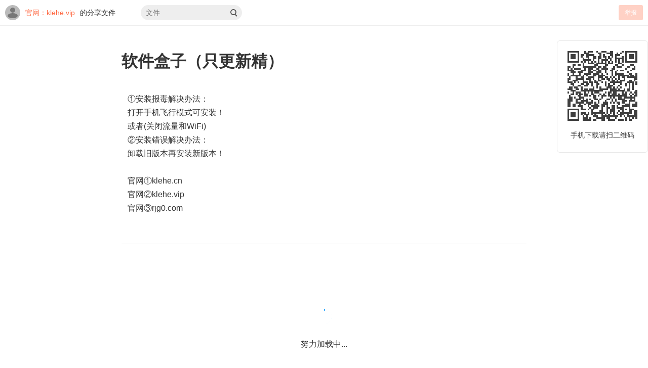

--- FILE ---
content_type: text/html; charset=utf-8
request_url: https://rjg.lanzouw.com/b03xcydyf
body_size: 3357
content:
<!DOCTYPE html>
<html>
<head>
<meta http-equiv="Content-Type" content="text/html; charset=utf-8" />
<meta name="viewport" content="width=device-width,initial-scale=1.0,maximum-scale=1.0,user-scalable=0" />
<title>软件盒子（只更新精）</title>
<link rel="shortcut icon" href="https://images.bakstotre.com/assets/favicon.ico">
<script type="text/javascript" src="https://images.bakstotre.com/assets/includes/js/jquery.js"></script>
<script type="text/javascript" src="https://images.bakstotre.com/assets/img/qrcode.min.js"></script></head>
<body>
<div id="sms"><span id="smsspan"></span></div>
<link href="https://images.bakstotre.com/assets/share/folder2.css" rel="stylesheet" type="text/css">
<link href="https://images.bakstotre.com/assets/share/folder4.css" rel="stylesheet" type="text/css">
<style>
@media (max-width: 768px){
	.passwddiv-user{
		    font-size: 16px;
	}
	.passwddiv-input{
			padding: 8px;
			width: 210px;
	}
	.passwdinput{
			line-height: 34px;
			height: 34px;
	}
	.passwddiv-btn{
			width: 34px;
			height: 34px;
	}
	.passwddiv-btn-1{
		    margin-top: 16px;
			margin-left: 8px;
	}
	.passwddiv-btn-2{
			margin-left: 10px;
	}
	.folderdown{
		    position: absolute;
			right: 20px;
	}
}

</style>
<div class="user-top">
<div class="user-ico">
<div class="user-ico-img" style="background:url(https://image.dmpdmp.com/image/userimg/202302/08/295108-51.png?x-oss-process=image/auto-orient,1/resize,m_fill,w_100,h_100/format,png);background-size:100%;background-repeat:no-repeat;background-position:50%;"></div>
<div class="user-ico-div"><div class="user-ico-div-1"></div><div class="user-ico-div-2"></div></div>
</div>
<div class="user-name">官网：klehe.vip<span class="user-name-txt">的分享文件</span></div>
<div class="s_pc_input"><div class="s_pcsubmit" onclick="s_post();"><div class="s_pcsubmit_1"></div><div class="s_pcsubmit_2"></div></div><input type="text" name="spcinput" class="spcinput" id="spcinput" value="" placeholder="文件" /><div class="s_load" id="s_load"><div class="s_loader"></div></div></div><a href="/q/jb/?f=9624075&report=2" class="n_login"><font id="rpt"></font></a></div>
<div class="user-right">
<div class="user-code"><div id="code"></div><div class="user-code-r">手机下载请扫二维码</div></div>
</div>
<div id="s_search">
<div class="s_box"><div id="s_file"></div></div>
</div>
<div id="fileview">
<div class="user-title">软件盒子（只更新精）</div>
<div class="user-radio"><div class="user-radio-0"></div>①安装报毒解决办法：<br />
打开手机飞行模式可安装！<br />
或者(关闭流量和WiFi)<br />
②安装错误解决办法：<br />
卸载旧版本再安装新版本！<br />
<br />
官网①klehe.cn<br />
官网②klehe.vip<br />
官网③rjg0.com</div>
<div class="load2" id="load2"><div class="loader"></div><div class="loader2">努力加载中...</div></div>
<div class="file" id="info">
<div class="file-box">
<div id="infos"></div>
</div>
<!--filemore-->
<div id="infomores"><span id="filemore" onclick="more();">更多</span></div>


<!--save-->
<div id="save"><a href="https://api.ilanzou.com/unproved/pd/url?id=9624075&time=1769077612&token=5d18ee2b5106707364b08c52e605a4e5&type=2" target="_blank"><span>一键转存到我的网盘</span></a></div>


</div>
</div>

<div class="n_foot"><div class="n_copy">版权声明：不得利用云存储发布，存储，淫秽，诈骗等违法信息。<br>或者投诉邮箱：ta@lanzou.com</div>&copy; 2026 Lanzou</div>

<script type="text/javascript">
	var search_lock = 2;//search lock
	var pwd;
	var pgs;
	var ib8z0n = '1769078212';
	var _h7b2g = '2ca0d66523bdbbe9535f783e31a10855';
	pgs =1;
		document.getElementById("load2").style.display="block";
	file();
		document.getElementById('rpt').innerHTML='举报';
function sms(stx){
	document.getElementById("sms").style.display="none";
	$("#smsspan").text(stx);
	document.getElementById("sms").style.display="block";
	setTimeout('document.getElementById("sms").style.display="none";',5000);
}
function file(){
		$.ajax({
			type : 'post',
			url : '/filemoreajax.php?file=9624075',
			data : { 
			'lx':2,
			'fid':9624075,
			'uid':'295108',
			'pg':pgs,
			'rep':'0',
			't':ib8z0n,
			'k':_h7b2g,
			'up':1,
			'vip':'0',
			'webfoldersign':'',
						},
			dataType : 'json',
			success:function(msg){
				//隐藏
				document.getElementById("load2").style.display="none";
				if(msg.zt == '1'){
										var data = msg.text;
					$.each(data, function(i, n){
						search_lock = 2;//解除回车锁
						var str;
						var file_ico;
						var alink = '/' + n.id;
						var file_time ='';
												file_time = '<div class="file_time">'+ n.time +'</div>';
												if(n.t ==1){ //style 1
							alink = n.id;
							n.name_all = n.name_all + '<span class="s_ad">推广</span>';
						}
												file_ico = '<div class=fileimg><img src=https://images.bakstotre.com/assets/images/type/'+ n.icon +'.gif align=absmiddle border=0></div>';
						if(n.p_ico ==1){
							file_ico = '<div class=fileimg style=background:url(https://image.dmpdmp.com/image/ico/'+ n.ico +'?x-oss-process=image/auto-orient,1/resize,m_fill,w_100,h_100/format,png);background-size:100%;background-repeat:no-repeat;background-position:50%;></div>';
						}
						str ='<div id=ready><div class=mbx><a href=' + alink + ' target=_blank class="mlink minPx-top">'+ file_ico +'<div class=filename>' + n.name_all + '<div class=filesize>'+ file_time + '<div>' + n.size +'</div></div></div><div class=filedown><div class=filedown-1></div><div class=filedown-2></div></div></a></div></div>';
												if(n.id != '-1'){
							$(str).appendTo("#infos");
						}
					});
					pgs++;
					//少于50条，隐"more"
					if(data.length<50){
						document.getElementById("filemore").style.display="none";
					}
					//alert(data.length);

				}else if(msg.zt == '2'){
					//sms(msg.info);
					document.getElementById("filemore").style.display="none";
									}else if(msg.zt == '3'){
									}else if(msg.zt == '6'){
					document.getElementById("filemore").style.display="none";
					sms(msg.info);
									}else{
					sms(msg.info);
				}
			},
			error:function(){
				//隐藏
				document.getElementById("load2").style.display="none";
				$("#infos").text("获取失败，请重试");
			}
	
	});
}
function more(){
				$("#filemore").text("文件获取中...");
		$.ajax({
			type : 'post',
			url : '/filemoreajax.php?file=9624075',
			data : { 
			'lx':2,
			'fid':9624075,
			'uid':'295108',
			'pg':pgs,
			'rep':'0',
			't':ib8z0n,
			'k':_h7b2g,
			'up':1,
			'vip':'0',
			'webfoldersign':'',
						},
			dataType : 'json',
			success:function(msg){
				if(msg.zt == '1'){
					var data = msg.text;
					$.each(data, function(i, n){
						var str;
						var file_ico;
						var alink = '/' + n.id;
						var file_time ='';
												file_time = '<div class="file_time">'+ n.time +'</div>';
												if(n.t ==1){ //style 1
							alink = n.id;
							n.name_all = n.name_all + '<span class="s_ad">推广</span>';
						}
												file_ico = '<div class=fileimg><img src=https://images.bakstotre.com/assets/images/type/'+ n.icon +'.gif align=absmiddle border=0></div>';
						if(n.p_ico ==1){
							file_ico = '<div class=fileimg style=background:url(https://image.dmpdmp.com/image/ico/'+ n.ico +'?x-oss-process=image/auto-orient,1/resize,m_fill,w_100,h_100/format,png);background-size:100%;background-repeat:no-repeat;background-position:50%;></div>';
						}
						str ='<div id=ready><div class=mbx><a href=' + alink + ' target=_blank class="mlink minPx-top">'+ file_ico +'<div class=filename>' + n.name_all + '<div class=filesize>'+ file_time + '<div>' + n.size +'</div></div></div><div class=filedown><div class=filedown-1></div><div class=filedown-2></div></div></a></div></div>';
												if(n.id != '-1'){
							$(str).appendTo("#infos");
						}
					});
					if(data.length<50){
						document.getElementById("filemore").style.display="none";
					}else{
						$("#filemore").text("更多");
					}
					pgs++;

				}else{
					sms(msg.info);
					document.getElementById("filemore").style.display="none";
				}
			},
			error:function(){
				$("filemore").text("获取失败，请重试");
			}
	
		});
	}
var urls =window.location.href + '?cp=s88fzrc.0.0';
var qrcode = new QRCode('code', {
					text: urls,
					width: 138,
					height: 138,
					colorDark : '#3f3f3f',
					colorLight : '#ffffff',
					correctLevel : QRCode.CorrectLevel.H
				});
function s_cl(){
	$(".search").show();
	$("#s_search").hide();
	$("#fileview").show();
	$("#s_file").html("");
}
//search post ajax
function s_post(){
		var wd = document.getElementById('spcinput').value;
	$("#s_load").show();//load style
			$.ajax({
			type : 'post',
			url : '/search/s.php?file=9624075',
			data : { 
			'wd':wd,
			'sign':'UGJUOgpiUjdUMlY4VC9cZFo2AjUFbgMxVWUGNVckVHoBMVEpCmYGZQBgVzgEYAE3BGlQYwdpUWECKgA2',
			//'pg':pgs,
						},
			dataType : 'json',
			success:function(msg){
				if(msg.zt == '1'){
					$("#s_file").html("");
					$("#s_search").show();
					var data = msg.item;
					$.each(data, function(i, n){
						var str;
						var file_ico;
						var alink = '/' + n.id;
						var downstyle = '<div class=filedown><div class=filedown-1></div><div class=filedown-2></div></div>';
						if(n.t ==1){
							alink = n.id;
							n.name_all = n.name_all + '<span class="s_ad">推广</span>';
							downstyle = '';
						}
						file_ico = '<div class=fileimg><img src=https://images.bakstotre.com/assets/images/type/'+ n.icon +'.gif align=absmiddle border=0></div>';
						if(n.p_ico ==1){
							file_ico = '<div class=fileimg style=background:url(https://image.dmpdmp.com/image/ico/'+ n.ico +'?x-oss-process=image/auto-orient,1/resize,m_fill,w_100,h_100/format,png);background-size:100%;background-repeat:no-repeat;background-position:50%;></div>';
						}
						str ='<div id=ready><div class=mbx><a href=' + alink + ' target=_blank class="mlink minPx-top">'+ file_ico +'<div class=filename>' + n.name_all + '<div class=filesize>'+ n.size +'</div></div>'+ downstyle +'</a></div></div>';
						$(str).appendTo("#s_file");
					});
										$("#fileview").hide();
									}else{
					sms(msg.msg);
				}
				//load style
								setTimeout('document.getElementById("s_load").style.display="none";',1500);
							},
			error:function(){
				sms("获取失败，请重试");
			}
	
		});
}
//huiche
$(document).keyup(function (e) {
	if (e.keyCode == 13) {
		if(search_lock == 2){
			s_post();
		}
	}
});

<!--save-->
document.getElementById("save").addEventListener("click", function(){
	$.ajax({
			type : 'post',
			url : '/savep.php',
			data : { 'action':'save','uid':'295108','sid':'1' },
			dataType : 'json',
			success:function(msg){
				var date = msg;
				if(date.zt == '1'){
				}else{
				};
			},
			error:function(){
				
			}
	
		});
});
</script>

<div style="display:none"><script src="https://statics.woozooo.com/img/bd.js"></script></div>
</body>
</html>

--- FILE ---
content_type: text/css
request_url: https://images.bakstotre.com/assets/share/folder2.css
body_size: 1940
content:
body{font-family:Tahoma,Arial,Roboto,”Droid Sans”,”Helvetica Neue”,”Droid Sans Fallback”,”Heiti SC”,sans-self;font-size:16px;color: #333;margin: 0;padding: 0;background-color:transparent; border-color:transparent;-webkit-appearance: none;-webkit-tap-highlight-color:rgba(0,0,0,0);-webkit-tap-highlight-color:rgba(0,0,0,0.0);}
input:focus, textarea:focus {outline: none;}
#infomores{clear: both;padding: 38px;    font-size: 14px;}
#filemore{background: #33c5ff;width: 150px;margin: auto;border-radius: 50px;height: 40px;line-height: 40px;color: #fff;cursor: pointer;display: block;text-align: center;}


#save{clear: both;padding: 18px;    font-size: 14px;}
#save span{background: #33c5ff;margin: auto;border-radius: 50px;width: 150px;height: 40px;line-height: 40px;color: #fff;cursor: pointer;display: block;text-align: center;}
#save a{text-decoration: none;}

#filemore:active{opacity: .7;}

.load2 .loader,
.load2 .loader:before,
.load2 .loader:after {border-radius: 50%;}
.load2 .loader:before,
.load2 .loader:after {position: absolute;content: '';}
.load2 .loader:before {width: 16px;height: 32px;background: #fff;border-radius: 32px 0 0 32px;top: -1px;left: -1px;transform-origin: 16px 16px;animation: load2 2s infinite ease 1.5s;}
.load2 .loader {font-size: 11px;text-indent: -99999em;margin: auto;position: relative;width: 30px;height: 30px;box-shadow: inset 0 0 0 4px #09f;}
.load2 .loader:after {width: 16px;height: 32px;background: #fff;border-radius: 0 31px 31px 0;top: -1px;left: 15px;transform-origin: 0px 16px;animation: load2 2s infinite ease;}
@keyframes load2 {
  0% {
    transform: rotate(0deg);
  }
  100% {
    transform: rotate(360deg);
  }
}
.load2{position: fixed;width: 100%;background: #fff;height: 100%;z-index: 999;padding-top: 10%;display: none;}
.loader2{text-align:center;padding-top: 30px;}


.user-top{    height: 30px;
    border-bottom: 1px solid #eee;
    padding: 10px;}
.user-ico{float: left;}
.user-ico-img{width: 30px;
    height: 30px;
    border-radius: 50%;
    position: absolute;}
.user-ico-div{    background: #bbb;
    width: 30px;
    height: 25px;
    border-radius: 50%;
    padding-top: 5px;}
.user-ico-div-1{    background: #777;
    width: 10px;
    height: 10px;
    border-radius: 50%;
    margin: auto;}
.user-ico-div-2{background: #777;
    width: 20px;
    height: 10px;
    border-radius: 50%;
    margin: auto;
    margin-top: 1px;}
.user-name{    float: left;font-size: 14px;    color: #888;
    line-height: 30px;
    margin-left: 10px;}
.user-name-txt{
	color: #333;
    margin-left: 10px;
	display: none;
}
.user-radio{background: #f5f5f5;
        padding: 8px 10px;
    margin: 20px;margin-bottom: 25px;
    border-radius: 3px;}
.user-radio-0{    background: #f5f5f5;
    width: 10px;
    height: 10px;
    position: absolute;
    margin-top: -12px;
    -webkit-transform: rotate(45deg);}
.user-radio-1{font-size: 12px;padding: 3px;background: #de5823;color: #fff;border-radius: 3px 0 0 3px;}
.user-radio-2{background:#666;margin-right:5px;border-radius: 0 3px 3px 0;}
.user-title{display:none}
.n_foot{display:none}
.n_login{    padding: 6px 0;
    font-size: 12px;
    -webkit-transition: 0.2s;
    float: right;
    color: #888;text-decoration: none;}
.file{       margin-top: -1px;}
.mbx{padding: 0 20px;}
.mbx:hover{    background: #f1f1f1;}
.mbxfolder{border-bottom: 1px solid #f7f7f7;}
#folder{    border-top: 1px solid #f7f7f7;}
.mlink{    display: inline-block;    color: #333;
    padding: 20px 0;
    width: 100%;
    height: 35px;}
.mlink:visited{color: #77848a;}
.fileimg{float: left;background: #eee;
    width: 35px;
    height: 35px;
    margin-right: 10px;
    border-radius: 7px;}
.fileimg img{    margin: auto;width: 100%;    border-radius: 7px;}
.filename{float: left;line-height: 1em;
    overflow: hidden;
    max-width: 250px;
    text-overflow: ellipsis;    -webkit-transition: 0.1s;}
.filesize{font-size: 12px;
    color: #999;    padding-top: 3px;min-width: 200px;}
.file_time{float: left;width: 70px;}
.filedown{    color: #999;
    background: rgba(255, 255, 255, .7);
    position: absolute;
    width: 32px;
    height: 32px;
    border: 1px solid #5bccff;
    border-radius: 50%;
    right: 20px;}
.filedown-1{height: 12px;
    margin-top: 8px;
    border-left: 1px solid #5bccff;
    margin-left: 50%;}
.filedown-2{    border-left: 1px solid #5bccff;
    border-bottom: 1px solid #5bccff;
    height: 8px;
    width: 8px;
    transform: rotate(-45deg);
    margin-left: 12px;
    margin-top: -9px;}
.folderdown{
    background: #eee;
    float: right;
    width: 34px;
    height: 34px;
    border-radius: 50%;    transform: rotate(-90deg);}
.folderdown-2{    border-left: 1px solid #333;
    border-bottom: 1px solid #333;
    height: 8px;
    width: 8px;
    transform: rotate(-45deg);
    margin-left: 12px;
    margin-top: 10px;}
.user-right{
	position: fixed;
    top: 80px;
    right: 50%;
    margin-right: -640px;
    width: 180px;
}
.user-code{
	border: 1px solid #e7e7e7;
    height: 180px;
    padding: 20px;
	text-align:center;
	border-radius: 6px;
}
.user-code-r{
	padding-top: 20px;
    font-size: 14px;
}
#sms{
	display: none;
	z-index: 99;
    text-align: center;
    position: fixed;
    top: 40px;
    left: 0px;
    right: 0px;
    width: 200px;
    height: 30px;
    margin-left: auto;
    margin-right: auto;
    line-height: 1.2em;
}
#smsspan{
	background: rgba(0, 0, 0, .7);
    color: #fff;
    font-size: 14px;
    padding: 5px 8px;
    border-radius: 3px;
}
@media (min-width: 768px){
	.user-top{
		position: fixed;
    background: rgba(255, 255, 255, .9);
    z-index: 8;
    right: 0;
    left: 0;
	}
	.off{width: 300px;
    margin: 150px auto 30px auto;}
	.input{width: 300px;}
	.btnpwd{width: 300px;}
	.user-name{   color:#ff6740; }
	.n_login{display:block;background: #ffd1c5;    -webkit-transition: 0.2s;text-decoration: none;
    padding: 0px 12px;    line-height: 30px;
    font-size: 12px;
    -webkit-transition: 0.2s;
    float: right;
    border-radius: 3px;}
	.n_login:hover{    opacity: .7;}
	.n_login font{color: #fff;}
	.user-name-txt{display:initial}
	.user-radio-0{background: #fff;}
	.user-radio{    width: 776px;background: #fff;    line-height: 1.7em;margin: 10px auto 50px auto;}
	.user-title{    display: block;
    font-size: 32px;    font-weight: 700;
    padding: 100px 0 20px 0;
    width: 800px;
    margin: auto;}
	.file-box{    width: 800px; min-height: 450px;border-top: 3px solid #eee;
    margin: auto;    margin-top: 20px;}
	.mbx{  }
	.mbx:hover{    background: #f7f7f7;}
	#folder{    border-top: 0;}
	.filename{    max-width: 600px;}
	.filename:hover{color: #77848a;}
	.filedown{position: inherit;float: right;}
	.filedown:hover{opacity: .7;}
	.n_foot{font-size: 12px;color: #999;padding: 20px;text-align: center;display:block}
	#smsspan{
    padding: 2px 5px;
	}
}
.s_ad{    color: #fff;
    background: #a4df70;
    font-size: 12px;
    margin-left: 5px;
    padding: 1px 2px;
    border-radius: 3px;}

--- FILE ---
content_type: text/css
request_url: https://images.bakstotre.com/assets/share/folder4.css
body_size: 636
content:
#s_search{    display: none;}
.s_pc_input{float: left;margin-left: 50px;width: 200px;}
.s_pcsubmit{width: 26px;
    height: 26px;
    border-radius: 50%;
    cursor: pointer;
    position: absolute;
    margin-left: 171px;
    margin-top: 2px;}
.s_pcsubmit:hover{opacity: .8;}
.s_pcsubmit_1{    border: 2px solid #555;
    width: 8px;
    height: 8px;
    margin-top: 6px;
    margin-left: 6px;
    border-radius: 50%;}
.s_pcsubmit_2{    border-bottom: 2px solid #555;
    width: 6px;
    height: 0px;
    transform: rotate(45deg);
    margin-top: -1px;
    margin-left: 14px;}
.spcinput{     background: #eee;
    border: 0;
    border-radius: 50px;
    height: 30px;
    text-indent: 10px;
    width: 100%;
    outline: 0;
    font-size: 14px;padding: 0;}
.spcinput:focus{ background: #ddd;}
.s_box{width: 800px;
    min-height: 650px;
    margin: auto;
    padding-top: 100px;}
.s_loader,
.s_loader:before,
.s_loader:after {border-radius: 50%;}
.s_loader:before,
.s_loader:after {position: absolute;content: '';}
.s_loader:before {width: 16px;height: 32px;background: #fff;border-radius: 50px 0 0 50px;top: -2px;left: -4px;transform-origin: 16px 16px;animation: sload 1s infinite ease 1.5s;}
.s_loader {font-size: 11px;text-indent: -99999em;margin: auto;position: relative;width: 20px;height: 20px;box-shadow: inset 0 0 0 1px #09f;}
.s_loader:after {width: 16px;height: 27px;background: #fff;border-radius: 0 50px 50px 0;top: -2px;left: 12px;transform-origin: 0px 13px;animation: sload 1s infinite ease;}
@keyframes sload {
  0% {
    transform: rotate(0deg);
  }
  100% {
    transform: rotate(360deg);
  }
}
.s_load{position: absolute;width: 20px;background: #fff;height: 20px;z-index: 999;margin-top: -25px;display: none;margin-left: 210px;}

--- FILE ---
content_type: text/json;charset=utf-8
request_url: https://rjg.lanzouw.com/filemoreajax.php?file=9624075
body_size: 309
content:
{"zt":1,"info":"sucess","text":[{"icon":"apk","t":0,"id":"io3NY3fz8yzg","name_all":"\u7cbe\u5f69\u5feb\u4e50\u76d2_2.2_new.apk","size":"13.6 M","time":"9 \u5929\u524d","duan":"i3fz8yz","p_ico":1,"ico":"2026\/01\/12\/270431136-46.png"},{"icon":"apk","t":0,"id":"inJPx3cvgy8f","name_all":"\u5feb\u4e50\u76d2\u517c\u5bb9\u7248\uff08\u624b\u4e0d\u517c\u5bb9\u7684\u624d\u4e0b\uff09.apk","size":"6.0 M","time":"2025-12-05","duan":"i3cvgy8","p_ico":1,"ico":"2025\/12\/05\/265216005-23.jpg"}]}

--- FILE ---
content_type: application/x-javascript
request_url: https://statics.woozooo.com/img/bd.js
body_size: 34
content:
var _hmt = _hmt || [];
(function() {
  var hm = document.createElement("script");
  hm.src = "https://hm.baidu.com/hm.js?fb7e760e987871d56396999d288238a4";
  var s = document.getElementsByTagName("script")[0]; 
  s.parentNode.insertBefore(hm, s);
})();